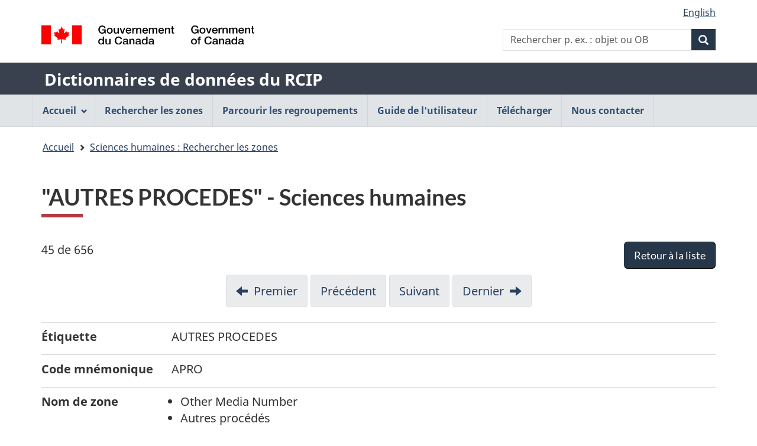

--- FILE ---
content_type: text/html;charset=UTF-8
request_url: https://app.pch.gc.ca/application/ddrcip-chindd/field_detailler_rechercher-search_field_detail.app?rID=1487&dd=sh-hs&ac=false&rac=false&lang=fr&qlang=fr&pID=1
body_size: 5412
content:
<!DOCTYPE html>
<!--[if lt IE 9]><html class="no-js lt-ie9" lang="fr" dir="ltr"><![endif]-->
<!--[if gt IE 8]><!--><html class="no-js" lang="fr" dir="ltr"><!--<![endif]-->
	<head>
		<meta charset="utf-8">
		<!-- Web Experience Toolkit (WET) / Boîte à outils de l'expérience Web (BOEW) wet-boew.github.io/wet-boew/License-en.html / wet-boew.github.io/wet-boew/Licence-fr.html -->
		<title >"AUTRES PROCEDES" -
		Sciences humaines - 
		Dictionnaires de données du RCIP - Canada.ca</title>
		<meta content="width=device-width,initial-scale=1" name="viewport">
		
		<!-- Meta data -->
		<meta name="dcterms.title" content="Dictionnaires de données du RCIP" />
	<meta name="dcterms.creator" content="Gouvernement du Canada, Patrimoine canadien, Réseau canadien d'information sur le patrimoine" />
	<meta name="dcterms.issued" title="W3CDTF" content="1999-02-09" />
	<meta name="dcterms.modified" title="W3CDTF" content="2024-08-12" />
	<meta name="dcterms.language" title="ISO639-2/T" content="fra" />
	<meta name="dcterms.subject" title="gccore" content="Dictionnaire de données; Histoire; Arts visuels; Ethnologie; Sciences naturelles; Gestion de l'information; Catalogage; Norme; Sciences humaines" />
	<meta name="description" content="Les Dictionnaires de données du RCIP (le Dictionnaire de données des sciences humaines, et le Dictionnaire de données des sciences naturelles) décrivent les zones des bases de données employées pour la gestion et la documentation des collections de musées. Des musées de toutes sortes peuvent s'en servir pour recenser leurs besoins en matière d'information et pour normaliser leur documentation." />
	<meta name="keywords" content="dictionnaire de données, zones de données, gestion de bases de données, gestion de  collections de musée, format des données, normes, Dictionnaire de données des sciences humaines, Dictionnaire de données des sciences naturelles, Dictionnaire de données du RCIP" />
		<!-- Meta data-->
		<!-- Load closure template scripts -->
	    <script src="//www.canada.ca/etc/designs/canada/cdts/gcweb/v5_0_4/cdts/compiled/soyutils.js"></script>
	    <script src="//www.canada.ca/etc/designs/canada/cdts/gcweb/v5_0_4/cdts/compiled/wet-fr.js"></script>
		<noscript>
			<!-- Write closure fall-back static file -->
			<!--[if gte IE 9 | !IE ]><!-->
<link href="https://www.canada.ca/etc/designs/canada/cdts/gcweb/v5_0_4/wet-boew/assets/favicon.ico" rel="icon" type="image/x-icon">
<link rel="stylesheet" href="https://www.canada.ca/etc/designs/canada/cdts/gcweb/v5_0_4/wet-boew/css/theme.min.css" integrity="sha512-TnW6eFyZZiRuaOHkqjArxdDAftdNat1ZOifNsmEHL3HZ6BKnUB2TrWSybHGapzt3irVO0YSSDRSG0z0+pms4CQ==" crossorigin="anonymous">
<link rel="stylesheet" href="https://www.canada.ca/etc/designs/canada/cdts/gcweb/v5_0_4/cdts/cdtsfixes.css" integrity="sha512-O8/COC4Cq1nQOxirAImSFJ1/ZrAHwbpiwr+A5mub0T9sbEfCb5NlcQc872m32R8IKAUO+9R4olSntWMvwgav5Q==" crossorigin="anonymous">
<!--<![endif]-->
<!--[if lt IE 9]>
<link href="https://www.canada.ca/etc/designs/canada/cdts/gcweb/v5_0_4/wet-boew/assets/favicon.ico" rel="shortcut icon">


<![endif]-->
<!--[if lte IE 9]><![endif]-->
<!-- Are you using the application templates? If so add the following CSS file -->
<!-- <link rel="stylesheet" href="https://www.canada.ca/etc/designs/canada/cdts/gcweb/v5_0_4/cdts/cdtsapps.css" integrity="sha512-pllArZYYppb/vU1WgEXGBshnLiCGBJUWdhEpuCoedOktwLkY1MvwUdCDctGv5K0lr/BcPEe8bh5oRpJWZjsqkA==" crossorigin="anonymous">-->
<link rel="stylesheet" href="https://www.canada.ca/etc/designs/canada/cdts/gcweb/v5_0_4/wet-boew/css/noscript.min.css" integrity="sha512-7DQjwfu2NyIcUk05DMhAL36nQoXO4BuI+HEbWjlOkG2llAHHiGYVROsWLNSIaGeu+P8BfQgUjZsNyxbSfQMkmA==" crossorigin="anonymous">
<link rel="stylesheet" href="https://www.canada.ca/etc/designs/canada/cdts/gcweb/v5_0_4/cdts/cdtsnoscript.css" integrity="sha512-pKYJ8b1T/bA9RGk3wPeYyVwa6ATJC9d6nIglnmkX/JYP11LzwBTh2FgEEGPU2fcff6OIgOHEMavI26s2gltejg==" crossorigin="anonymous">
			<!-- refTop.html -->

			<link rel="stylesheet" href="https://www.canada.ca/etc/designs/canada/cdts/gcweb/v5_0_4/cdts/cdtsapps.css" />
		</noscript>
		<!-- Write closure template -->
		<script>
			document.write(wet.builder.refTop({
				"isApplication": true
			}));
		</script>
		<!-- Header includes -->
		
		<!-- Header includes-->
		<script src="/resources/v5_0_4/js/custom-gcapp.js"></script>
		<!-- PROPERTY_TEMPLATE_VERSION: v5_0_4 -->
		<!-- PROPERTY_BROKER_VERSION: 1.0.0 -->
	</head>
	<body vocab="https://schema.org/" typeof="WebPage" class="provisional">
		
    <!-- Start Google Tag Manager -->
     
			<!-- Google tag (gtag.js) -->
			<script async src="https://www.googletagmanager.com/gtag/js?id=G-NQ5FHNS9MG"></script>
			<script> window.dataLayer = window.dataLayer || [];
				function gtag(){dataLayer.push(arguments);} gtag('js', new Date()); gtag('config', 'G-NQ5FHNS9MG');
			</script>
     
     <!-- End Google Tag Manager -->

		<div id="def-top">
			<!-- NOTE: Static fallback content taken from /app/cls/WET/gcweb/v5_0_4/cdts/static/top-fr.html
							This will get replaced by the wet.builder.appTop() javascript and is here to
							give a somewhat presentable layout if they don't have JS enabled -->
			<!-- NOTE: We need to replace the app name and root URL so we can't just grab and replace their
					content on the fly. This should be reviewed for every upgrade and modified accordingly -->
			<nav aria-label="Ignorer les liens">
			<ul id="wb-tphp">
			<li class="wb-slc"><a class="wb-sl" href="#wb-cont">Passer au contenu principal</a></li>
			<li class="wb-slc visible-xs visible-sm visible-md visible-lg"><a class="wb-sl" href="#wb-info">Passer à «&#160;À propos de cette application Web&#160;»</a></li>
			</ul>
			</nav>
			<header aria-label="Gouvernement du Canada">
			<div id="wb-bnr" class="container">
			<div class="row">
			<div class="brand col-xs-9 col-sm-5 col-md-4" property="publisher" typeof="GovernmentOrganization">
			<img src="https://www.canada.ca/etc/designs/canada/cdts/gcweb/v5_0_4/wet-boew/assets/sig-blk-fr.svg" alt="Gouvernement du Canada" property="logo">
			<span class="wb-inv"> / <span lang="en">Government of Canada</span></span>
			<meta property="name" content="Gouvernement du Canada">
			<meta property="areaServed" typeof="Country" content="Canada">
			<link property="logo" href="https://www.canada.ca/etc/designs/canada/cdts/gcweb/v5_0_4/wet-boew/assets/wmms-blk.svg">
			</div>
			</div>
			</div>
			<div class="app-bar">
			<div class="container">
			<div class="row">
			<section class="col-xs-12">
			<h2 class="wb-inv">Nom de l&#39;application Web</h2>
			<a class="app-name" href="https://app.pch.gc.ca/application/ddrcip-chindd/description-about.app?lang=fr">Dictionnaires de données du RCIP</a>
			</section>
			</div>
			</div>
			</div>
			</header>
		</div>
		
		<!-- Write closure template -->
		<!-- 
		 -->
  	    
	        <script>
				var defTop = document.getElementById("def-top");
				defTop.outerHTML = wet.builder.appTop({"menuPath":"https:\/\/app.pch.gc.ca\/application\/ddrcip-chindd\/menu.app","appName":[{"href":"https:\/\/app.pch.gc.ca\/application\/ddrcip-chindd\/description-about.app?lang=fr","text":"Dictionnaires de donn\u00E9es du RCIP"}],"customSearch":[{"action":"https:\/\/app.pch.gc.ca\/application\/ddrcip-chindd\/recherche-search.app:wetap=1","placeholder":"p. ex. : objet ou OB"}],"lngLinks":[{"href":"https:\/\/app.pch.gc.ca\/application\/ddrcip-chindd\/field_detailler_rechercher-search_field_detail.app?lang=en\u0026amp;qlang=fr\u0026amp;rID=1487\u0026amp;dd=sh-hs\u0026amp;pID=1\u0026amp;ac=false\u0026amp;rac=false","text":"English","lang":"en"}],"breadcrumbs":[{"title":"Accueil","href":"https:\/\/app.pch.gc.ca\/application\/ddrcip-chindd\/description-about.app?lang=fr"},{"title":"Sciences humaines : Rechercher les zones","href":"https:\/\/app.pch.gc.ca\/application\/ddrcip-chindd\/recherche-search.app?lang=fr\u0026amp;dd=sh-hs"}]});
			</script>
		
		<main role="main" property="mainContentOfPage" class="container">
			<h1 id="wb-cont">"AUTRES PROCEDES" -
			Sciences humaines</h1>
			 
			
            <!-- Notifications begins -->
            
                            
            <!-- Notifications ends -->
   
			<div class="mrgn-bttm-md" id="rec-resultsnav-tag">

			<!-- Print the record of total records message -->
			<span class="pstn-lft-sm mrgn-tp-lg mrgn-lft-md">45 de 656</span>
			<br />
			<!-- Display back to list -->
			<span class="pstn-rght-lg mrgn-rght-md"><a href="https://app.pch.gc.ca/application/ddrcip-chindd/recherche-search.app?rID=1487&amp;dd=sh-hs&amp;ac=false&amp;rac=false&amp;lang=fr&amp;qlang=fr&amp;pID=1" class="btn btn-primary btn-lg pull-right">Retour &agrave; la liste</a></span>
			<br />
			
			<!-- Navigation -->
			<ul class="pager mrgn-bttm-0">
				<li>
					<!-- First record link --><a href="https://app.pch.gc.ca/application/ddrcip-chindd/field_detailler_rechercher-search_field_detail.app?rID=1147&amp;pID=1&amp;lang=fr&amp;qlang=fr&amp;dd=sh-hs&amp;ac=false&amp;rac=false" rel="prev" title="Premier - 1 de 656">Premier</a>
				</li>
				<li>
					<!-- Previous record link --><a href="https://app.pch.gc.ca/application/ddrcip-chindd/field_detailler_rechercher-search_field_detail.app?rID=1421&amp;pID=1&amp;lang=fr&amp;qlang=fr&amp;dd=sh-hs&amp;ac=false&amp;rac=false" title="Précédent - 44 de 656">Précédent</a>
				</li>
				<li>
					<!-- next record link --><a href="https://app.pch.gc.ca/application/ddrcip-chindd/field_detailler_rechercher-search_field_detail.app?rID=1182&amp;pID=1&amp;lang=fr&amp;qlang=fr&amp;dd=sh-hs&amp;ac=false&amp;rac=false" title="Suivant - 46 de 656">Suivant</a>
				</li>
				<li>
					<!-- Last record link --><a href="https://app.pch.gc.ca/application/ddrcip-chindd/field_detailler_rechercher-search_field_detail.app?rID=1400&amp;pID=14&amp;lang=fr&amp;qlang=fr&amp;dd=sh-hs&amp;ac=false&amp;rac=false" rel="next" title="Dernier - 656 de 656">Dernier</a>
				</li>
			</ul>
		</div>
		<section class="maincontentpart">
			<dl class="dl-horizontal">
				<!-- Subject -->
					<dt>Étiquette
					</dt>
					<dd>AUTRES PROCEDES
					</dd>

				<!-- Mnemonic -->
					<dt>Code mnémonique
					</dt>
					<dd>APRO
					</dd>

				<!-- Field Name -->
					<dt>Nom de zone
					</dt>
					<dd>
						<ul class="list-group mrgn-lft-md">
								<li><span lang="en">Other Media Number</span></li>
								<li>Autres procédés</li>
						</ul>
					</dd>

				<!-- Definition -->
					<dt>Définition
					</dt>
					<dd>Cette zone décrit les autres procédés de représentation de l'objet sur lequel porte l'enregistrement, y compris les numéros ou codes de référence s'il y a lieu. Il s'agit de procédés autres que photographiques ou bibliographiques.
					</dd>

				<!-- Status -->

				<!-- Heading -->
					<dt>Rubrique
					</dt>
					<dd><a href="https://app.pch.gc.ca/application/ddrcip-chindd/parcourir_index-browse_summary.app?tne=PHOTO+AND+IMAGE+FIELDS&amp;tnf=ZONES+RELATIVES+AUX+PHOTOGRAPHIES+ET+AUX+IMAGES&amp;lang=fr&amp;dd=sh-hs&amp;pID=1&amp;qlang=fr&amp;fID=0&amp;fl=GR&amp;pID1=10&amp;ac=false">ZONES RELATIVES AUX PHOTOGRAPHIES ET AUX IMAGES</a>
					</dd>

				<!-- Comments -->
					<dt>Commentaires
					</dt>
					<dd>NOTE: Cette zone n'a pas été revue lors de la mise à jour du Dictionnaire de données des sciences humaines de mai 2010. Au cours de cette mise à jour, la priorité a été accordée aux zones obligatoires ou fortement recommandées pour la contribution à Artefacts Canada. Les règles d'introduction des données de la présente zone seront mises à jour ultérieurement.
					</dd>

				<!-- Entry Rules -->
					<dt>Règles d'intro
					</dt>
					<dd>Indiquer les autres procédés de représentation de l'objet, y compris les numéros ou codes de référence, ou encore le numéro d'accession, s'il convient.
					</dd>

				<!-- Cataloguers Rules -->
					<dt>Règles de catalogage
					</dt>
					<dd>Voir aussi la zone Publications ou références bibliographiques (PUB) ainsi que les zones relatives aux photographies (leur code mnémonique contient 'PH').
					</dd>

				<!-- Data Type -->
					<dt>Type de données
					</dt>
					<dd>Chaîne alphanumérique
					</dd>

				<!-- Reference -->

				<!-- Examples-->
					<dt>Exemples
					</dt>
					<dd>
						<ul class="list-group mrgn-lft-md">
								<li><span lang="en">Audio tape 850412</span></li>
								<li><span lang="en">film 850412</span></li>
								<li><span lang="en">videodisc 1A</span></li>
								<li>vidéodisque 1A</li>
								<li>cassette 132</li>
								<li>film 789</li>
						</ul>
					</dd>

				<!-- Authority List -->

				<!-- Discipline -->
					<dt>Discipline
					</dt>
					<dd>
						<ul class="list-group mrgn-lft-md">
								<li>Administration</li>
						</ul>
					</dd>

				<!-- Source -->

				<!-- Alt Subject -->
					<dt>Étiquette en anglais
					</dt>
					<dd>
						<span lang="en">OTHER MEDIA
						</span>
					</dd>

				<!-- Alt Mnemonic -->
					<dt>Code mnémonique en anglais
					</dt>
					<dd>OM
						<!-- &lt;/span&gt; -->
					</dd>
			</dl>
		</section>
		<div class="mrgn-bttm-md" id="rec-resultsnav-tag-footer">

			<!-- Print the record of total records message -->
			<span class="pstn-lft-sm mrgn-tp-lg mrgn-lft-md"></span>
			<br />
			<!-- Display back to list -->
			<span class="pstn-rght-lg mrgn-rght-md"></span>
			<br />
			
			<!-- Navigation -->
			<ul class="pager mrgn-bttm-0">
				<li>
					<!-- First record link --><a href="https://app.pch.gc.ca/application/ddrcip-chindd/field_detailler_rechercher-search_field_detail.app?rID=1147&amp;pID=1&amp;lang=fr&amp;qlang=fr&amp;dd=sh-hs&amp;ac=false&amp;rac=false" rel="prev" title="Premier - 1 de 656">Premier</a>
				</li>
				<li>
					<!-- Previous record link --><a href="https://app.pch.gc.ca/application/ddrcip-chindd/field_detailler_rechercher-search_field_detail.app?rID=1421&amp;pID=1&amp;lang=fr&amp;qlang=fr&amp;dd=sh-hs&amp;ac=false&amp;rac=false" title="Précédent - 44 de 656">Précédent</a>
				</li>
				<li>
					<!-- next record link --><a href="https://app.pch.gc.ca/application/ddrcip-chindd/field_detailler_rechercher-search_field_detail.app?rID=1182&amp;pID=1&amp;lang=fr&amp;qlang=fr&amp;dd=sh-hs&amp;ac=false&amp;rac=false" title="Suivant - 46 de 656">Suivant</a>
				</li>
				<li>
					<!-- Last record link --><a href="https://app.pch.gc.ca/application/ddrcip-chindd/field_detailler_rechercher-search_field_detail.app?rID=1400&amp;pID=14&amp;lang=fr&amp;qlang=fr&amp;dd=sh-hs&amp;ac=false&amp;rac=false" rel="next" title="Dernier - 656 de 656">Dernier</a>
				</li>
			</ul>
		</div>
			<div class="clearfix"></div>
            
       <!--  notices -->
       
    
			
			<div id="def-preFooter">
				<!-- Write closure fall-back static file -->
				<section class="pagedetails ">
<h2 class="wb-inv">"Détails de la page"</h2>
<div class="row">
<div class="col-xs-12">
<dl id="wb-dtmd">
<dt>Date de modification&#160;:&#32;</dt>
<dd><time property="dateModified">2019-03-01</time></dd>
</dl>
</div>
</div>
</section>
				
				<!-- /ROOT/app/cls/WET/gcweb/v5_0_4/cdts/static/preFooter-en.html -->
				</div>
			<!-- Write closure template -->
	  	    
		        <script>
					var defPreFooter = document.getElementById("def-preFooter");
					defPreFooter.outerHTML = wet.builder.preFooter({"dateModified":"2025-09-25","showFeedback":{"enabled":false,"text":"__PLACEHOLDER__","href":"mailto:__PLACEHOLDER__@pch.gc.ca"},"showShare":false});
				</script>
			
		</main>
		<div id="def-footer">
			<!-- Write closure fall-back static file -->
        	<footer id="wb-info">
<div class="gc-sub-footer">
<div class="container d-flex align-items-center">
<nav aria-labelledby="aboutWebApp">
<h3 class="wb-inv" id="aboutWebApp">Organisation du gouvernement du Canada</h3>
<ul>
<li><a href="https://www.canada.ca/fr/transparence/avis.html">Avis</a></li>
<li><a href="https://www.canada.ca/fr/transparence/confidentialite.html">Confidentialité</a></li>
</ul>
</nav>
<div class="col-xs-6 visible-sm visible-xs tofpg">
<a href="#wb-cont">Haut de la page <span class="glyphicon glyphicon-chevron-up"></span></a>
</div>
<div class="wtrmrk align-self-end">
<img src="https://www.canada.ca/etc/designs/canada/cdts/gcweb/v5_0_4/wet-boew/assets/wmms-blk.svg" alt="Symbole du gouvernement du Canada">
</div>
</div>
</div>
</footer>
		</div>
		<!-- Write closure template -->
  	    
	        <script>
		        var defFooter = document.getElementById("def-footer");
				defFooter.outerHTML = wet.builder.appFooter({"footerSections":null,"showFeatures":false});
			</script>
		
		<!-- Write closure template -->
		<script>
			document.write(wet.builder.refFooter({
				"isApplication": true
			}));
		</script>
		<!-- Post-footer includes -->
		
		<!-- Post-footer includes-->
	    
	    
	        <script>
			        document.addEventListener('DOMContentLoaded', function(event) {
			        	replaceLogoLink("");
		        });
	        </script>
	    
	</body>
</html>


--- FILE ---
content_type: text/html;charset=UTF-8
request_url: https://app.pch.gc.ca/application/ddrcip-chindd/menu.app
body_size: 846
content:
<!DOCTYPE html>
<html xmlns="http://www.w3.org/1999/xhtml">
	<!-- Application templates - Sample menu -->
	<!-- DataAjaxFragmentStart -->
	<!-- broker-modified-binary -->
	<div class="pnl-strt container nvbar">
		<h2 class="wb-inv">Menu de navigation principal</h2>
		<div class="row">
			<ul class="list-inline menu" role="menubar">
				<li><a href="#" class="item">Accueil</a>
					<ul class="sm list-unstyled" role="menu">
					<li><a href="https://app.pch.gc.ca/application/ddrcip-chindd/description-about.app?lang=fr">À propos</a></li>
					<li><a href="https://app.pch.gc.ca/application/ddrcip-chindd/droit_auteur-copyright.app?lang=fr">Avis de droit d&#39;auteur</a></li>
					</ul>
				</li>
				<li>
					<a href="https://app.pch.gc.ca/application/ddrcip-chindd/recherche-search.app?dd=sh-hs&amp;lang=fr" class="item">Rechercher les zones</a>
				</li>
				<li>
					<a href="https://app.pch.gc.ca/application/ddrcip-chindd/parcourir_les_index-browse_indexes.app?dd=sh-hs&amp;lang=fr" class="item">Parcourir les regroupements</a>
				</li>
				<li>
					<a href="https://app.pch.gc.ca/application/ddrcip-chindd/guide_usager_sh-user_guide_hs.app?dd=sh-hs&amp;lang=fr" class="item">Guide de l&#39;utilisateur</a>
				</li>
				<li>
					<a href="https://app.pch.gc.ca/application/ddrcip-chindd/download_sh-telecharger_hs.app?lang=fr" class="item">Télécharger</a>
				</li>
				<li>
					<a href="https://www.canada.ca/fr/reseau-information-patrimoine/organisation/communiquez.html" data-wb-exitscript='{"i18n":{"exitMsg":"Vous êtes sur le point de quitter Dictionnaires de données du RCIP. Si vous décidez de continuer, vous pouvez revenir à cette page en utilisant le bouton Précédent de votre navigateur.","cancelBtn":"Rester","yesBtn":"Continuer"}}' class="item wb-exitscript">Nous contacter</a>
				</li>
			</ul>
		</div>
	</div>
	<!-- DataAjaxFragmentEnd -->
</html>